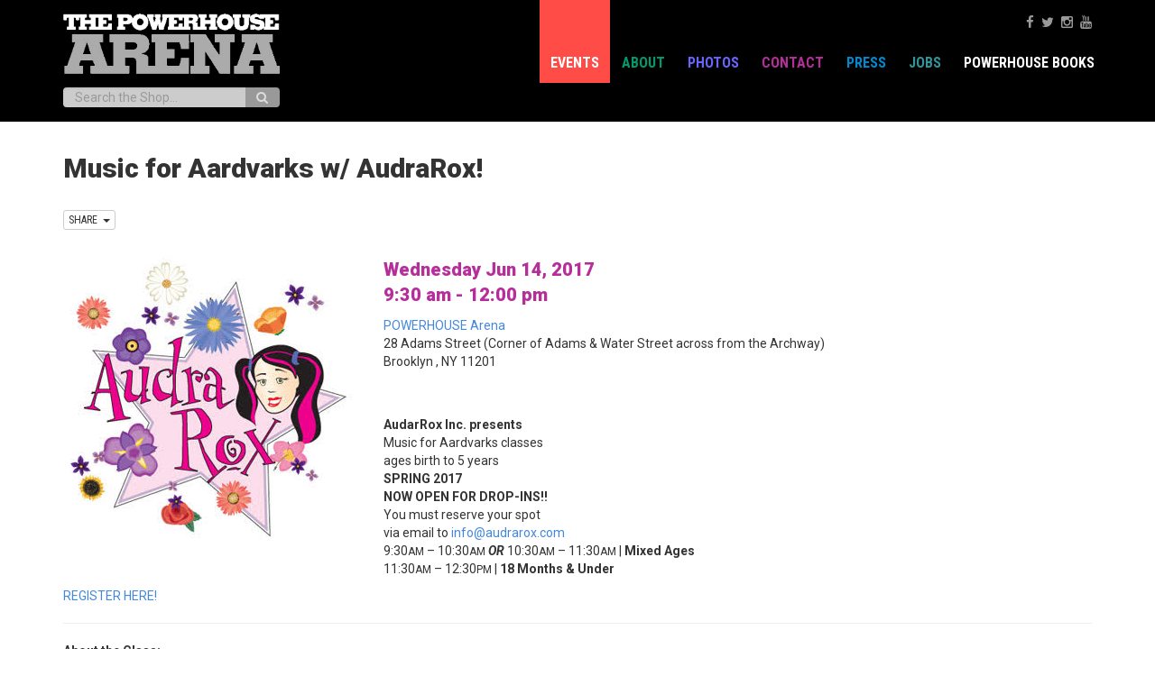

--- FILE ---
content_type: text/html; charset=UTF-8
request_url: https://powerhousearena.com/events/music-for-aardvarks-w-audrarox-4/
body_size: 10890
content:

<!doctype html>
<html class="no-js-1" dir="ltr" lang="en-US" prefix="og: https://ogp.me/ns#">
  <head>
    <meta charset="utf-8">
    <meta http-equiv="X-UA-Compatible" content="IE=edge">
    <meta name="viewport" content="width=device-width, initial-scale=1">
    <link rel="alternate" type="application/rss+xml" title="POWERHOUSE Arena  Feed" href="https://powerhousearena.com/feed/">
    
    <link rel="shortcut icon" href="https://powerhousearena.com/arena/favicon.ico" type="image/x-icon">

    <meta property="og:url" content="https://powerhousearena.com/events/music-for-aardvarks-w-audrarox-4/" />

      <meta name="description" content="powerHouse Arena now located at 28 Adams at the Archway in Dumbo, Brooklyn.">
       
    
    <title>Music for Aardvarks w/ AudraRox! - POWERHOUSE Arena</title>

		<!-- All in One SEO 4.5.7.3 - aioseo.com -->
		<meta name="description" content="Come join in the fun at Music for Aardvarks classes — a musical experience for families with children ages 3 months to 5 years! We will explore music through song &amp; gesture, dance &amp; movement, rhythm training, and instrument play; using original music that celebrates the lives of children growing up in an urban environment." />
		<meta name="robots" content="max-image-preview:large" />
		<link rel="canonical" href="https://powerhousearena.com/events/music-for-aardvarks-w-audrarox-4/" />
		<meta name="generator" content="All in One SEO (AIOSEO) 4.5.7.3" />
		<meta property="og:locale" content="en_US" />
		<meta property="og:site_name" content="POWERHOUSE Arena  -" />
		<meta property="og:type" content="article" />
		<meta property="og:title" content="Music for Aardvarks w/ AudraRox! - POWERHOUSE Arena" />
		<meta property="og:description" content="Come join in the fun at Music for Aardvarks classes — a musical experience for families with children ages 3 months to 5 years! We will explore music through song &amp; gesture, dance &amp; movement, rhythm training, and instrument play; using original music that celebrates the lives of children growing up in an urban environment." />
		<meta property="og:url" content="https://powerhousearena.com/events/music-for-aardvarks-w-audrarox-4/" />
		<meta property="article:published_time" content="2017-05-24T20:55:05+00:00" />
		<meta property="article:modified_time" content="2017-05-24T20:55:05+00:00" />
		<meta name="twitter:card" content="summary_large_image" />
		<meta name="twitter:title" content="Music for Aardvarks w/ AudraRox! - POWERHOUSE Arena" />
		<meta name="twitter:description" content="Come join in the fun at Music for Aardvarks classes — a musical experience for families with children ages 3 months to 5 years! We will explore music through song &amp; gesture, dance &amp; movement, rhythm training, and instrument play; using original music that celebrates the lives of children growing up in an urban environment." />
		<script type="application/ld+json" class="aioseo-schema">
			{"@context":"https:\/\/schema.org","@graph":[{"@type":"BreadcrumbList","@id":"https:\/\/powerhousearena.com\/events\/music-for-aardvarks-w-audrarox-4\/#breadcrumblist","itemListElement":[{"@type":"ListItem","@id":"https:\/\/powerhousearena.com\/#listItem","position":1,"name":"Home","item":"https:\/\/powerhousearena.com\/","nextItem":"https:\/\/powerhousearena.com\/events\/music-for-aardvarks-w-audrarox-4\/#listItem"},{"@type":"ListItem","@id":"https:\/\/powerhousearena.com\/events\/music-for-aardvarks-w-audrarox-4\/#listItem","position":2,"name":"Music for Aardvarks w\/ AudraRox!","previousItem":"https:\/\/powerhousearena.com\/#listItem"}]},{"@type":"Organization","@id":"https:\/\/powerhousearena.com\/#organization","name":"POWERHOUSE Arena","url":"https:\/\/powerhousearena.com\/"},{"@type":"Person","@id":"https:\/\/powerhousearena.com\/author\/admin\/#author","url":"https:\/\/powerhousearena.com\/author\/admin\/","name":"admin","image":{"@type":"ImageObject","@id":"https:\/\/powerhousearena.com\/events\/music-for-aardvarks-w-audrarox-4\/#authorImage","url":"https:\/\/secure.gravatar.com\/avatar\/a6d1222e8112967a98a8cd9785ae86be?s=96&d=mm&r=g","width":96,"height":96,"caption":"admin"}},{"@type":"WebPage","@id":"https:\/\/powerhousearena.com\/events\/music-for-aardvarks-w-audrarox-4\/#webpage","url":"https:\/\/powerhousearena.com\/events\/music-for-aardvarks-w-audrarox-4\/","name":"Music for Aardvarks w\/ AudraRox! - POWERHOUSE Arena","description":"Come join in the fun at Music for Aardvarks classes \u2014 a musical experience for families with children ages 3 months to 5 years! We will explore music through song & gesture, dance & movement, rhythm training, and instrument play; using original music that celebrates the lives of children growing up in an urban environment.","inLanguage":"en-US","isPartOf":{"@id":"https:\/\/powerhousearena.com\/#website"},"breadcrumb":{"@id":"https:\/\/powerhousearena.com\/events\/music-for-aardvarks-w-audrarox-4\/#breadcrumblist"},"author":{"@id":"https:\/\/powerhousearena.com\/author\/admin\/#author"},"creator":{"@id":"https:\/\/powerhousearena.com\/author\/admin\/#author"},"image":{"@type":"ImageObject","url":"https:\/\/powerhousearena.com\/arena\/wp-content\/uploads\/2017\/05\/1491408176.jpg","@id":"https:\/\/powerhousearena.com\/events\/music-for-aardvarks-w-audrarox-4\/#mainImage","width":325,"height":324},"primaryImageOfPage":{"@id":"https:\/\/powerhousearena.com\/events\/music-for-aardvarks-w-audrarox-4\/#mainImage"},"datePublished":"2017-05-24T16:55:05-04:00","dateModified":"2017-05-24T16:55:05-04:00"},{"@type":"WebSite","@id":"https:\/\/powerhousearena.com\/#website","url":"https:\/\/powerhousearena.com\/","name":"POWERHOUSE Arena","inLanguage":"en-US","publisher":{"@id":"https:\/\/powerhousearena.com\/#organization"}}]}
		</script>
		<!-- All in One SEO -->

<link rel='dns-prefetch' href='//ajax.googleapis.com' />
<link rel='dns-prefetch' href='//fonts.googleapis.com' />
<link rel='dns-prefetch' href='//maxcdn.bootstrapcdn.com' />
<script type="text/javascript">
/* <![CDATA[ */
window._wpemojiSettings = {"baseUrl":"https:\/\/s.w.org\/images\/core\/emoji\/14.0.0\/72x72\/","ext":".png","svgUrl":"https:\/\/s.w.org\/images\/core\/emoji\/14.0.0\/svg\/","svgExt":".svg","source":{"concatemoji":"https:\/\/powerhousearena.com\/arena\/wp-includes\/js\/wp-emoji-release.min.js?ver=6.4.7"}};
/*! This file is auto-generated */
!function(i,n){var o,s,e;function c(e){try{var t={supportTests:e,timestamp:(new Date).valueOf()};sessionStorage.setItem(o,JSON.stringify(t))}catch(e){}}function p(e,t,n){e.clearRect(0,0,e.canvas.width,e.canvas.height),e.fillText(t,0,0);var t=new Uint32Array(e.getImageData(0,0,e.canvas.width,e.canvas.height).data),r=(e.clearRect(0,0,e.canvas.width,e.canvas.height),e.fillText(n,0,0),new Uint32Array(e.getImageData(0,0,e.canvas.width,e.canvas.height).data));return t.every(function(e,t){return e===r[t]})}function u(e,t,n){switch(t){case"flag":return n(e,"\ud83c\udff3\ufe0f\u200d\u26a7\ufe0f","\ud83c\udff3\ufe0f\u200b\u26a7\ufe0f")?!1:!n(e,"\ud83c\uddfa\ud83c\uddf3","\ud83c\uddfa\u200b\ud83c\uddf3")&&!n(e,"\ud83c\udff4\udb40\udc67\udb40\udc62\udb40\udc65\udb40\udc6e\udb40\udc67\udb40\udc7f","\ud83c\udff4\u200b\udb40\udc67\u200b\udb40\udc62\u200b\udb40\udc65\u200b\udb40\udc6e\u200b\udb40\udc67\u200b\udb40\udc7f");case"emoji":return!n(e,"\ud83e\udef1\ud83c\udffb\u200d\ud83e\udef2\ud83c\udfff","\ud83e\udef1\ud83c\udffb\u200b\ud83e\udef2\ud83c\udfff")}return!1}function f(e,t,n){var r="undefined"!=typeof WorkerGlobalScope&&self instanceof WorkerGlobalScope?new OffscreenCanvas(300,150):i.createElement("canvas"),a=r.getContext("2d",{willReadFrequently:!0}),o=(a.textBaseline="top",a.font="600 32px Arial",{});return e.forEach(function(e){o[e]=t(a,e,n)}),o}function t(e){var t=i.createElement("script");t.src=e,t.defer=!0,i.head.appendChild(t)}"undefined"!=typeof Promise&&(o="wpEmojiSettingsSupports",s=["flag","emoji"],n.supports={everything:!0,everythingExceptFlag:!0},e=new Promise(function(e){i.addEventListener("DOMContentLoaded",e,{once:!0})}),new Promise(function(t){var n=function(){try{var e=JSON.parse(sessionStorage.getItem(o));if("object"==typeof e&&"number"==typeof e.timestamp&&(new Date).valueOf()<e.timestamp+604800&&"object"==typeof e.supportTests)return e.supportTests}catch(e){}return null}();if(!n){if("undefined"!=typeof Worker&&"undefined"!=typeof OffscreenCanvas&&"undefined"!=typeof URL&&URL.createObjectURL&&"undefined"!=typeof Blob)try{var e="postMessage("+f.toString()+"("+[JSON.stringify(s),u.toString(),p.toString()].join(",")+"));",r=new Blob([e],{type:"text/javascript"}),a=new Worker(URL.createObjectURL(r),{name:"wpTestEmojiSupports"});return void(a.onmessage=function(e){c(n=e.data),a.terminate(),t(n)})}catch(e){}c(n=f(s,u,p))}t(n)}).then(function(e){for(var t in e)n.supports[t]=e[t],n.supports.everything=n.supports.everything&&n.supports[t],"flag"!==t&&(n.supports.everythingExceptFlag=n.supports.everythingExceptFlag&&n.supports[t]);n.supports.everythingExceptFlag=n.supports.everythingExceptFlag&&!n.supports.flag,n.DOMReady=!1,n.readyCallback=function(){n.DOMReady=!0}}).then(function(){return e}).then(function(){var e;n.supports.everything||(n.readyCallback(),(e=n.source||{}).concatemoji?t(e.concatemoji):e.wpemoji&&e.twemoji&&(t(e.twemoji),t(e.wpemoji)))}))}((window,document),window._wpemojiSettings);
/* ]]> */
</script>
<style id='wp-emoji-styles-inline-css' type='text/css'>

	img.wp-smiley, img.emoji {
		display: inline !important;
		border: none !important;
		box-shadow: none !important;
		height: 1em !important;
		width: 1em !important;
		margin: 0 0.07em !important;
		vertical-align: -0.1em !important;
		background: none !important;
		padding: 0 !important;
	}
</style>
<link rel='stylesheet' id='wp-block-library-css' href='https://powerhousearena.com/arena/wp-includes/css/dist/block-library/style.min.css?ver=6.4.7' type='text/css' media='all' />
<style id='classic-theme-styles-inline-css' type='text/css'>
/*! This file is auto-generated */
.wp-block-button__link{color:#fff;background-color:#32373c;border-radius:9999px;box-shadow:none;text-decoration:none;padding:calc(.667em + 2px) calc(1.333em + 2px);font-size:1.125em}.wp-block-file__button{background:#32373c;color:#fff;text-decoration:none}
</style>
<style id='global-styles-inline-css' type='text/css'>
body{--wp--preset--color--black: #000000;--wp--preset--color--cyan-bluish-gray: #abb8c3;--wp--preset--color--white: #ffffff;--wp--preset--color--pale-pink: #f78da7;--wp--preset--color--vivid-red: #cf2e2e;--wp--preset--color--luminous-vivid-orange: #ff6900;--wp--preset--color--luminous-vivid-amber: #fcb900;--wp--preset--color--light-green-cyan: #7bdcb5;--wp--preset--color--vivid-green-cyan: #00d084;--wp--preset--color--pale-cyan-blue: #8ed1fc;--wp--preset--color--vivid-cyan-blue: #0693e3;--wp--preset--color--vivid-purple: #9b51e0;--wp--preset--gradient--vivid-cyan-blue-to-vivid-purple: linear-gradient(135deg,rgba(6,147,227,1) 0%,rgb(155,81,224) 100%);--wp--preset--gradient--light-green-cyan-to-vivid-green-cyan: linear-gradient(135deg,rgb(122,220,180) 0%,rgb(0,208,130) 100%);--wp--preset--gradient--luminous-vivid-amber-to-luminous-vivid-orange: linear-gradient(135deg,rgba(252,185,0,1) 0%,rgba(255,105,0,1) 100%);--wp--preset--gradient--luminous-vivid-orange-to-vivid-red: linear-gradient(135deg,rgba(255,105,0,1) 0%,rgb(207,46,46) 100%);--wp--preset--gradient--very-light-gray-to-cyan-bluish-gray: linear-gradient(135deg,rgb(238,238,238) 0%,rgb(169,184,195) 100%);--wp--preset--gradient--cool-to-warm-spectrum: linear-gradient(135deg,rgb(74,234,220) 0%,rgb(151,120,209) 20%,rgb(207,42,186) 40%,rgb(238,44,130) 60%,rgb(251,105,98) 80%,rgb(254,248,76) 100%);--wp--preset--gradient--blush-light-purple: linear-gradient(135deg,rgb(255,206,236) 0%,rgb(152,150,240) 100%);--wp--preset--gradient--blush-bordeaux: linear-gradient(135deg,rgb(254,205,165) 0%,rgb(254,45,45) 50%,rgb(107,0,62) 100%);--wp--preset--gradient--luminous-dusk: linear-gradient(135deg,rgb(255,203,112) 0%,rgb(199,81,192) 50%,rgb(65,88,208) 100%);--wp--preset--gradient--pale-ocean: linear-gradient(135deg,rgb(255,245,203) 0%,rgb(182,227,212) 50%,rgb(51,167,181) 100%);--wp--preset--gradient--electric-grass: linear-gradient(135deg,rgb(202,248,128) 0%,rgb(113,206,126) 100%);--wp--preset--gradient--midnight: linear-gradient(135deg,rgb(2,3,129) 0%,rgb(40,116,252) 100%);--wp--preset--font-size--small: 13px;--wp--preset--font-size--medium: 20px;--wp--preset--font-size--large: 36px;--wp--preset--font-size--x-large: 42px;--wp--preset--spacing--20: 0.44rem;--wp--preset--spacing--30: 0.67rem;--wp--preset--spacing--40: 1rem;--wp--preset--spacing--50: 1.5rem;--wp--preset--spacing--60: 2.25rem;--wp--preset--spacing--70: 3.38rem;--wp--preset--spacing--80: 5.06rem;--wp--preset--shadow--natural: 6px 6px 9px rgba(0, 0, 0, 0.2);--wp--preset--shadow--deep: 12px 12px 50px rgba(0, 0, 0, 0.4);--wp--preset--shadow--sharp: 6px 6px 0px rgba(0, 0, 0, 0.2);--wp--preset--shadow--outlined: 6px 6px 0px -3px rgba(255, 255, 255, 1), 6px 6px rgba(0, 0, 0, 1);--wp--preset--shadow--crisp: 6px 6px 0px rgba(0, 0, 0, 1);}:where(.is-layout-flex){gap: 0.5em;}:where(.is-layout-grid){gap: 0.5em;}body .is-layout-flow > .alignleft{float: left;margin-inline-start: 0;margin-inline-end: 2em;}body .is-layout-flow > .alignright{float: right;margin-inline-start: 2em;margin-inline-end: 0;}body .is-layout-flow > .aligncenter{margin-left: auto !important;margin-right: auto !important;}body .is-layout-constrained > .alignleft{float: left;margin-inline-start: 0;margin-inline-end: 2em;}body .is-layout-constrained > .alignright{float: right;margin-inline-start: 2em;margin-inline-end: 0;}body .is-layout-constrained > .aligncenter{margin-left: auto !important;margin-right: auto !important;}body .is-layout-constrained > :where(:not(.alignleft):not(.alignright):not(.alignfull)){max-width: var(--wp--style--global--content-size);margin-left: auto !important;margin-right: auto !important;}body .is-layout-constrained > .alignwide{max-width: var(--wp--style--global--wide-size);}body .is-layout-flex{display: flex;}body .is-layout-flex{flex-wrap: wrap;align-items: center;}body .is-layout-flex > *{margin: 0;}body .is-layout-grid{display: grid;}body .is-layout-grid > *{margin: 0;}:where(.wp-block-columns.is-layout-flex){gap: 2em;}:where(.wp-block-columns.is-layout-grid){gap: 2em;}:where(.wp-block-post-template.is-layout-flex){gap: 1.25em;}:where(.wp-block-post-template.is-layout-grid){gap: 1.25em;}.has-black-color{color: var(--wp--preset--color--black) !important;}.has-cyan-bluish-gray-color{color: var(--wp--preset--color--cyan-bluish-gray) !important;}.has-white-color{color: var(--wp--preset--color--white) !important;}.has-pale-pink-color{color: var(--wp--preset--color--pale-pink) !important;}.has-vivid-red-color{color: var(--wp--preset--color--vivid-red) !important;}.has-luminous-vivid-orange-color{color: var(--wp--preset--color--luminous-vivid-orange) !important;}.has-luminous-vivid-amber-color{color: var(--wp--preset--color--luminous-vivid-amber) !important;}.has-light-green-cyan-color{color: var(--wp--preset--color--light-green-cyan) !important;}.has-vivid-green-cyan-color{color: var(--wp--preset--color--vivid-green-cyan) !important;}.has-pale-cyan-blue-color{color: var(--wp--preset--color--pale-cyan-blue) !important;}.has-vivid-cyan-blue-color{color: var(--wp--preset--color--vivid-cyan-blue) !important;}.has-vivid-purple-color{color: var(--wp--preset--color--vivid-purple) !important;}.has-black-background-color{background-color: var(--wp--preset--color--black) !important;}.has-cyan-bluish-gray-background-color{background-color: var(--wp--preset--color--cyan-bluish-gray) !important;}.has-white-background-color{background-color: var(--wp--preset--color--white) !important;}.has-pale-pink-background-color{background-color: var(--wp--preset--color--pale-pink) !important;}.has-vivid-red-background-color{background-color: var(--wp--preset--color--vivid-red) !important;}.has-luminous-vivid-orange-background-color{background-color: var(--wp--preset--color--luminous-vivid-orange) !important;}.has-luminous-vivid-amber-background-color{background-color: var(--wp--preset--color--luminous-vivid-amber) !important;}.has-light-green-cyan-background-color{background-color: var(--wp--preset--color--light-green-cyan) !important;}.has-vivid-green-cyan-background-color{background-color: var(--wp--preset--color--vivid-green-cyan) !important;}.has-pale-cyan-blue-background-color{background-color: var(--wp--preset--color--pale-cyan-blue) !important;}.has-vivid-cyan-blue-background-color{background-color: var(--wp--preset--color--vivid-cyan-blue) !important;}.has-vivid-purple-background-color{background-color: var(--wp--preset--color--vivid-purple) !important;}.has-black-border-color{border-color: var(--wp--preset--color--black) !important;}.has-cyan-bluish-gray-border-color{border-color: var(--wp--preset--color--cyan-bluish-gray) !important;}.has-white-border-color{border-color: var(--wp--preset--color--white) !important;}.has-pale-pink-border-color{border-color: var(--wp--preset--color--pale-pink) !important;}.has-vivid-red-border-color{border-color: var(--wp--preset--color--vivid-red) !important;}.has-luminous-vivid-orange-border-color{border-color: var(--wp--preset--color--luminous-vivid-orange) !important;}.has-luminous-vivid-amber-border-color{border-color: var(--wp--preset--color--luminous-vivid-amber) !important;}.has-light-green-cyan-border-color{border-color: var(--wp--preset--color--light-green-cyan) !important;}.has-vivid-green-cyan-border-color{border-color: var(--wp--preset--color--vivid-green-cyan) !important;}.has-pale-cyan-blue-border-color{border-color: var(--wp--preset--color--pale-cyan-blue) !important;}.has-vivid-cyan-blue-border-color{border-color: var(--wp--preset--color--vivid-cyan-blue) !important;}.has-vivid-purple-border-color{border-color: var(--wp--preset--color--vivid-purple) !important;}.has-vivid-cyan-blue-to-vivid-purple-gradient-background{background: var(--wp--preset--gradient--vivid-cyan-blue-to-vivid-purple) !important;}.has-light-green-cyan-to-vivid-green-cyan-gradient-background{background: var(--wp--preset--gradient--light-green-cyan-to-vivid-green-cyan) !important;}.has-luminous-vivid-amber-to-luminous-vivid-orange-gradient-background{background: var(--wp--preset--gradient--luminous-vivid-amber-to-luminous-vivid-orange) !important;}.has-luminous-vivid-orange-to-vivid-red-gradient-background{background: var(--wp--preset--gradient--luminous-vivid-orange-to-vivid-red) !important;}.has-very-light-gray-to-cyan-bluish-gray-gradient-background{background: var(--wp--preset--gradient--very-light-gray-to-cyan-bluish-gray) !important;}.has-cool-to-warm-spectrum-gradient-background{background: var(--wp--preset--gradient--cool-to-warm-spectrum) !important;}.has-blush-light-purple-gradient-background{background: var(--wp--preset--gradient--blush-light-purple) !important;}.has-blush-bordeaux-gradient-background{background: var(--wp--preset--gradient--blush-bordeaux) !important;}.has-luminous-dusk-gradient-background{background: var(--wp--preset--gradient--luminous-dusk) !important;}.has-pale-ocean-gradient-background{background: var(--wp--preset--gradient--pale-ocean) !important;}.has-electric-grass-gradient-background{background: var(--wp--preset--gradient--electric-grass) !important;}.has-midnight-gradient-background{background: var(--wp--preset--gradient--midnight) !important;}.has-small-font-size{font-size: var(--wp--preset--font-size--small) !important;}.has-medium-font-size{font-size: var(--wp--preset--font-size--medium) !important;}.has-large-font-size{font-size: var(--wp--preset--font-size--large) !important;}.has-x-large-font-size{font-size: var(--wp--preset--font-size--x-large) !important;}
.wp-block-navigation a:where(:not(.wp-element-button)){color: inherit;}
:where(.wp-block-post-template.is-layout-flex){gap: 1.25em;}:where(.wp-block-post-template.is-layout-grid){gap: 1.25em;}
:where(.wp-block-columns.is-layout-flex){gap: 2em;}:where(.wp-block-columns.is-layout-grid){gap: 2em;}
.wp-block-pullquote{font-size: 1.5em;line-height: 1.6;}
</style>
<link rel='stylesheet' id='roboto-css' href='//fonts.googleapis.com/css?family=Roboto%3A900%2C900italic%2C400italic%2C700italic%2C300%2C700%2C300italic%2C400%7CRoboto+Condensed%3A400italic%2C700italic%2C400%2C700&#038;ver=6.4.7' type='text/css' media='all' />
<link rel='stylesheet' id='font-awesome-css' href='//maxcdn.bootstrapcdn.com/font-awesome/4.3.0/css/font-awesome.min.css?ver=6.4.7' type='text/css' media='all' />
<link rel='stylesheet' id='sage_css-css' href='https://powerhousearena.com/arena/wp-content/themes/powerhousearena/dist/styles/main.css' type='text/css' media='all' />
<script type="text/javascript" src="//ajax.googleapis.com/ajax/libs/jquery/1.11.2/jquery.min.js" id="jquery-js"></script>
<script type="text/javascript" id="events-manager-js-extra">
/* <![CDATA[ */
var EM = {"ajaxurl":"https:\/\/powerhousearena.com\/arena\/wp-admin\/admin-ajax.php","locationajaxurl":"https:\/\/powerhousearena.com\/arena\/wp-admin\/admin-ajax.php?action=locations_search","firstDay":"1","locale":"en","dateFormat":"yy-mm-dd","ui_css":"https:\/\/powerhousearena.com\/arena\/wp-content\/plugins\/events-manager\/includes\/css\/jquery-ui\/build.min.css","show24hours":"0","is_ssl":"1","autocomplete_limit":"10","calendar":{"breakpoints":{"small":560,"medium":908,"large":false},"month_format":"M Y"},"phone":"","datepicker":{"format":"m\/d\/Y"},"search":{"breakpoints":{"small":650,"medium":850,"full":false}},"url":"https:\/\/powerhousearena.com\/arena\/wp-content\/plugins\/events-manager","assets":{"input.em-uploader":{"js":{"em-uploader":{"url":"https:\/\/powerhousearena.com\/arena\/wp-content\/plugins\/events-manager\/includes\/js\/em-uploader.js?v=7.2.3.1","event":"em_uploader_ready"}}},".em-event-editor":{"js":{"event-editor":{"url":"https:\/\/powerhousearena.com\/arena\/wp-content\/plugins\/events-manager\/includes\/js\/events-manager-event-editor.js?v=7.2.3.1","event":"em_event_editor_ready"}},"css":{"event-editor":"https:\/\/powerhousearena.com\/arena\/wp-content\/plugins\/events-manager\/includes\/css\/events-manager-event-editor.min.css?v=7.2.3.1"}},".em-recurrence-sets, .em-timezone":{"js":{"luxon":{"url":"luxon\/luxon.js?v=7.2.3.1","event":"em_luxon_ready"}}},".em-booking-form, #em-booking-form, .em-booking-recurring, .em-event-booking-form":{"js":{"em-bookings":{"url":"https:\/\/powerhousearena.com\/arena\/wp-content\/plugins\/events-manager\/includes\/js\/bookingsform.js?v=7.2.3.1","event":"em_booking_form_js_loaded"}}},"#em-opt-archetypes":{"js":{"archetypes":"https:\/\/powerhousearena.com\/arena\/wp-content\/plugins\/events-manager\/includes\/js\/admin-archetype-editor.js?v=7.2.3.1","archetypes_ms":"https:\/\/powerhousearena.com\/arena\/wp-content\/plugins\/events-manager\/includes\/js\/admin-archetypes.js?v=7.2.3.1","qs":"qs\/qs.js?v=7.2.3.1"}}},"cached":"","bookingInProgress":"Please wait while the booking is being submitted.","tickets_save":"Save Ticket","bookingajaxurl":"https:\/\/powerhousearena.com\/arena\/wp-admin\/admin-ajax.php","bookings_export_save":"Export Bookings","bookings_settings_save":"Save Settings","booking_delete":"Are you sure you want to delete?","booking_offset":"30","bookings":{"submit_button":{"text":{"default":"Click to RSVP","free":"Click to RSVP","payment":"Click to RSVP","processing":"Processing ..."}},"update_listener":""},"bb_full":"Sold Out","bb_book":"Book Now","bb_booking":"Booking...","bb_booked":"Booking Submitted","bb_error":"Booking Error. Try again?","bb_cancel":"Cancel","bb_canceling":"Canceling...","bb_cancelled":"Cancelled","bb_cancel_error":"Cancellation Error. Try again?","txt_search":"Search for events","txt_searching":"Searching...","txt_loading":"Loading..."};
/* ]]> */
</script>
<script>window.jQuery || document.write('<script src="https://powerhousearena.com/arena/wp-content/themes/powerhousearena/dist/scripts/jquery.js"><\/script>')</script>
<script type="text/javascript" src="https://powerhousearena.com/arena/wp-content/plugins/events-manager/includes/js/events-manager.js?ver=7.2.3.1" id="events-manager-js"></script>
<link rel="https://api.w.org/" href="https://powerhousearena.com/wp-json/" /><link rel="EditURI" type="application/rsd+xml" title="RSD" href="https://powerhousearena.com/arena/xmlrpc.php?rsd" />
<meta name="generator" content="WordPress 6.4.7" />
<link rel='shortlink' href='https://powerhousearena.com/?p=16571' />
<link rel="alternate" type="application/json+oembed" href="https://powerhousearena.com/wp-json/oembed/1.0/embed?url=https%3A%2F%2Fpowerhousearena.com%2Fevents%2Fmusic-for-aardvarks-w-audrarox-4%2F" />
<link rel="alternate" type="text/xml+oembed" href="https://powerhousearena.com/wp-json/oembed/1.0/embed?url=https%3A%2F%2Fpowerhousearena.com%2Fevents%2Fmusic-for-aardvarks-w-audrarox-4%2F&#038;format=xml" />

		<!-- GA Google Analytics @ https://m0n.co/ga -->
		<script>
			(function(i,s,o,g,r,a,m){i['GoogleAnalyticsObject']=r;i[r]=i[r]||function(){
			(i[r].q=i[r].q||[]).push(arguments)},i[r].l=1*new Date();a=s.createElement(o),
			m=s.getElementsByTagName(o)[0];a.async=1;a.src=g;m.parentNode.insertBefore(a,m)
			})(window,document,'script','https://www.google-analytics.com/analytics.js','ga');
			ga('create', 'UA-163410736-1', 'auto');
			ga('set', 'anonymizeIp', true);
			ga('send', 'pageview');
		</script>

			<style type="text/css" id="wp-custom-css">
			.site-info { display: none; }
.page .entry-title{
display:none;
}
img {max-width:100%; height:auto}

/* remove search box */
.site-header
.widget_prooduct_search , .site-search{
	display: none;
}		</style>
		  </head>
  <body class="event-template-default single single-event postid-16571 music-for-aardvarks-w-audrarox-4">
    <!--[if lt IE 9]>
      <div class="alert alert-warning">
        You are using an <strong>outdated</strong> browser. Please <a href="http://browsehappy.com/">upgrade your browser</a> to improve your experience.      </div>
    <![endif]-->
    <div  data-spy="affix" data-offset-top="20" id="nav-wrap">
<header class="banner navbar navbar-inverse navbar-static-top" role="banner">
  <div class="header-wrap">
  <div class="container">
    <div class="row">
    <div class="navbar-header">
      <button type="button" class="navbar-toggle collapsed" data-toggle="collapse" data-target=".navbar-collapse">
        <span class="sr-only">Toggle navigation</span>
        <span class="icon-bar"></span>
        <span class="icon-bar"></span>
        <span class="icon-bar"></span>
      </button>
      <div class="logo-wrap">
        <a class="navbar-brand" href="https://powerhousearena.com/">
          <img src="https://powerhousearena.com/arena/wp-content/themes/powerhousearena/assets/images/invert_logo.png" title="POWERHOUSE Arena " alt="POWERHOUSE Arena ">
        </a>
      </div>
    </div>

    <nav class="collapse navbar-collapse" role="navigation">
      <ul id="menu-nav" class="nav navbar-nav"><li class="active menu-events"><a href="https://powerhousearena.com/events/">Events</a></li>
<li class="menu-about"><a href="https://powerhousearena.com/about-2/">About</a></li>
<li class="menu-photos"><a href="/photos/">Photos</a></li>
<li class="menu-contact"><a href="https://powerhousearena.com/contact/">Contact</a></li>
<li class="menu-press"><a href="https://powerhousearena.com/press-page/">Press</a></li>
<li class="menu-jobs"><a href="https://powerhousearena.com/jobs/">Jobs</a></li>
<li class="menu-powerhouse-books"><a>POWERHOUSE Books</a></li>
</ul>    </nav>
    </div>
<div class="navbar-text navbar-right navbar-social">
        <div class="social-links">      
                <a target="_blank" href="http://www.facebook.com/pages/Brooklyn-NY/powerHouse-Arena/47370969341"><i class="fa fa-facebook"></i></a>
                        <a target="_blank" href="https://twitter.com/powerHouseArena"><i class="fa fa-twitter"></i></a>
                        
                        <a target="_blank" href="http://www.instagram.com/powerhousearena"><i class="fa fa-instagram"></i></a>
                                <a target="_blank" href="http://www.youtube.com/powerHouseArena"><i class="fa fa-youtube"></i></a>
                                                              
      </div>
</div>

<form id="search_mini_form" action="https://powerhousearena.com/shop/catalogsearch/result/" method="get">
    <div class="form-search">
       <label class="sr-only" for="search">Search:</label>    
        <div class="input-group">
            <input id="search" type="text" name="q" placeholder="Search the Shop..." class="input-text form-control" maxlength="128" atuocomplete="off">
            <span class="input-group-btn">
                <button type="submit" title="Search" class="btn btn-default"><span><span><i class="fa fa-search"></i></span></span></button>
            </span>
        </div>
    </div>
</form>



  </div>

  </div>
</header>
</div>    <div class="wrap container" role="document">
      <div class="content row">
        <main class="main" role="main">
            <article class="post-16571 event type-event status-publish has-post-thumbnail hentry">
    <header>
      <h1 class="entry-title">Music for Aardvarks w/ AudraRox!</h1>
              <div class="share-wrap">
    <span class='st_fblike' st_title='' st_url='https://powerhousearena.com/events/music-for-aardvarks-w-audrarox-4/'></span>
    <span st_via='powerHouseArena' st_username='powerHouseArena' class='st_twitter_hcount' st_title='' st_url='https://powerhousearena.com/events/music-for-aardvarks-w-audrarox-4/'></span>      
    <div class="btn-group">      
      <button type="button" class="btn btn-xs btn-default dropdown-toggle" data-toggle="dropdown">
        SHARE &nbsp;<span class="caret"></span>
      </button>
      <div class="dropdown-menu" role="share">
        <span class='st_facebook_large' st_title='' st_url='https://powerhousearena.com/events/music-for-aardvarks-w-audrarox-4/'></span>
        <span class='st_pinterest_large' st_title='' st_url='https://powerhousearena.com/events/music-for-aardvarks-w-audrarox-4/'></span>
        <span class='st_reddit_large' st_title='' st_url='https://powerhousearena.com/events/music-for-aardvarks-w-audrarox-4/'></span>
        <span class='st_email_large' st_title='' st_url='https://powerhousearena.com/events/music-for-aardvarks-w-audrarox-4/'></span>
        <span class='st_sharethis_large' st_title='' st_url='https://powerhousearena.com/events/music-for-aardvarks-w-audrarox-4/'></span>
      </div>
    </div>
  </div>
    </header>
    <div class="entry-content">
      <div class="em em-view-container" id="em-view-6" data-view="event">
	<div class="em pixelbones em-item em-item-single em-event em-event-single em-event-758 " id="em-event-6" data-view-id="6">
		<div class="event-image"><img src='https://powerhousearena.com/arena/wp-content/uploads/2017/05/1491408176.jpg' alt='Music for Aardvarks w/ AudraRox!'/></div>
<p>
	<span class="event-date">Wednesday Jun 14, 2017<br />9:30 am - 12:00 pm</span>
</p>

<p>
	<a href="https://powerhousearena.com/locations/powerhouse/">POWERHOUSE Arena</a>
<br />
28 Adams Street (Corner of Adams &amp; Water Street across from the Archway)
<br />
Brooklyn , NY
 11201
</p>


<a target="_blank" href=""></a><br><br>
<div><b>AudarRox Inc. presents</b></div>
<div>Music for Aardvarks classes</div>
<div>ages birth to 5 years</div>
<div><b>SPRING 2017</b></div>
<div><b>NOW OPEN FOR DROP-INS!!</b></div>
<div>You must reserve your spot</div>
<div>via email to <a href="mailto:info@audrarox.com" target="_blank">info@audrarox.com</a></div>
<div></div>
<p>9:30<small>AM</small> – 10:30<small>AM</small> <strong><em>OR</em></strong> 10:30<small>AM</small> – 11:30<small>AM</small> | <strong>Mixed Ages</strong><br />
11:30<small>AM</small> – 12:30<small>PM</small> | <strong>18 Months &amp; Under</strong></p>
<p><a href="https://www.audrarox.com/mfa/DUMBO-Brooklyn%20Heights" target="_blank">REGISTER HERE!</a></p>
<hr />
<p><strong>About the Class:</strong></p>
<p>Come join in the fun at Music for Aardvarks classes — a musical experience for families with children ages 3 months to 5 years! We will explore music through song &amp; gesture, dance &amp; movement, rhythm training, and instrument play; using original music that celebrates the lives of children growing up in an urban environment.</p>
<p>Written by <strong>David Weinstone</strong>, songs like “Taxi,” “City Kid,” and “Subway” provide children with a positive image of their world and help them relate to their surroundings.</p>
<p><strong>Music for Aardvarks listed in <a href="https://www.grubstreet.com/bestofnewyork/music-classes-for-kids-nyc.html">The Absolute Best Kids’ Music Class in New York</a> via Grub Street!</strong></p>
<p><a href="https://www.grubstreet.com/bestofnewyork/music-classes-for-kids-nyc.html" rel="attachment wp-att-16348"><img fetchpriority="high" decoding="async" class="aligncenter wp-image-16348" src="https://powerhousearena.s3.amazonaws.com/arena/wp-content/uploads/2017/03/unnamed-1.jpg" alt="unnamed" width="391" height="277" /></a></p>

	</div>
</div>
	    </div>
    <footer>
          </footer>
      </article>
        </main><!-- /.main -->
              </div><!-- /.content -->
    </div><!-- /.wrap -->
    
<footer class="content-info" role="contentinfo">
  <div class="container">
    <section class="widget text-2 widget_text">			<div class="textwidget"><style>
.home-shop{display:none}
.home-shop img{max-width:95%}
.home-shop .col-xs-6.home-left,
.home-shop .col-xs-6.home-right
{width:100%}
h1.product-name{font-size:18px}
.home-shop .price-box{padding: 10px 0}
.home-shop .actions{display:none}
</style>

<script>
 $(function(){
    $('.home-shop iframe').remove();
   $('.home-shop').load('/shop .large-featured-product').fadeIn();
 });
</script></div>
		</section>    
    <div class="row">
      <div class="col-sm-3">    
        <h5><a href="https://powerhousearena.com">POWERHOUSE Arena </a></h5>  
          <ul class="list-unstyled"><li><a href="https://powerhousearena.com/events/">Events</a></li><li><a href="https://powerhousearena.com/about-2/">About</a></li><li><a href="/photos/">Photos</a></li><li><a href="https://powerhousearena.com/contact/">Contact</a></li><li><a href="https://powerhousearena.com/press-page/">Press</a></li><li><a href="https://powerhousearena.com/jobs/">Jobs</a></li><li><a href="">POWERHOUSE Books</a></li></ul>      </div>   
      <div class="col-sm-3">
<ul class="list-unstyled"><li><h5>Book Publishing</h5></li><li><a href="http://www.powerhousebooks.com">powerHouse Books</a></li><li><a href="http://powkidsbooks.com">POW!</a></li><li><a href="http://archwayeditions.us">Archway Editions</a></li><li><a href="http://powerhousepackaging.com">powerHouse Packaging &amp; Supply</a></li><li><a href="http://powerhousecultural.com">powerHouse Cultural Entertainment, Inc.</a></li><li><h5>Book Stores</h5></li><li><a href="http://www.powerhousearena.com">The POWERHOUSE Arena</a></li><li><a href="http://powerhouseon8th.com">POWERHOUSE on 8th</a></li><li><a href="http://powerhouseic.com">POWERHOUSE @ IC</a></li><li><h5>Photography Events</h5></li><li><a href="http://powerhouseportfolioreview.com">powerHouse Portfolio Review</a></li><li><a href="http://nyph.at">The New York Photo Festival</a></li><li><a href="http://newyorkphotoawards.com">The New York Photo Awards</a></li></ul>            
                </div>
<!--       <div class="col-sm-3">
            <div class="mailing-list">
    <a name="mailing-list"></a>
      <h4>Join our mailing list</h4>
      <form role="form" accept-charset="utf-8" action="https://powerhousearena.com/subscribe.php" method="POST">
        <div class="form-group">
          <label for="name">Name</label>
          <input class="form-control" id="name" name="name" type="text" />
        </div>
        <div class="form-group">  
          <label for="email">Email</label>
          <input class="form-control" id="email" name="email" type="text" />
        </div>          
        <div class="checkbox">      
          <label for="arenaevents">
            <input id="arenaevents" checked="checked" name="list[]" type="checkbox" value="K0dbMUxx3DlOhT3bzYy9Jg" /> POWERHOUSE Arena Events
          </label>
        </div>  
        <div class="checkbox">     
          <label for="kidsevents">
            <input id="kidsevents" checked="checked" name="list[]" type="checkbox" value="blu138924Ewkl462CZD3S4nw" /> Kids Events (both locations)
          </label>
        </div>
        <div class="checkbox">      
          <label for="on8thevents">
            <input id="on8thevents" checked="checked" name="list[]" type="checkbox" value="jPa80NP76KUadeJVFvAc4A" /> POWERHOUSE on 8th Adult Events
          </label>
        </div>
        <div class="checkbox">      
          <label for="phbooksnews">
            <input id="phbooksnews" name="list[]" type="checkbox" value="cJzzq7QjCMrXiA892lry7633rA" /> powerHouse Books News
          </label>
        </div>         
        <div class="checkbox">      
          <label for="portfolioreviewnews">
            <input id="portfolioreviewnews" name="list[]" type="checkbox" value="fYKomwfiV1s5f8AStgZskA" /> powerHouse Portfolio Review
          </label>
        </div>          
        <button id="submit" name="submit" type="submit" value="Subscribe" class="btn btn-default">Subscribe</button>
      </form>
    </div>
      </div> -->
      <div class="col-sm-3">
                                            
<div itemscope itemtype="http://schema.org/LocalBusiness">
  <h5 itemprop="name">POWERHOUSE Arena </h5>
  <a itemprop="telephone" title="Call: 718.666.3049" class="btn btn-default btn-phone" href="tele:+1-718.666.3049">
    <i class="fa fa-phone"></i> &nbsp;718.666.3049  </a>
  <h5 itemprop="name">Address</h5>
  <address itemprop="address" itemscope itemtype="http://schema.org/PostalAddress">
      <a class="maps-link" target="_blank" href="https://www.google.com/maps/place/POWERHOUSE+Arena/@40.7028265,-73.9905908,19z/data=!4m5!1m2!3m1!2sPOWERHOUSE+Arena!3m1!1s0x0000000000000000:0xcd381ca8a089d813" title="View on Google Maps">
        <span itemprop="streetAddress">28 Adams Street</span>
        <br>
        <span itemprop="addressLocality">Brooklyn</span>,
        <span itemprop="addressRegion">NY</span>
        <span itemprop="postalCode">11201</span>
      </a>
  </address>  
  <meta itemprop="url" content="https://powerhousearena.com">
  <meta itemprop="logo" content="https://powerhousearena.com/arena/wp-content/assets/images/powerhousearenalogo.jpg">
  <meta itemprop="description" content="powerHouse Arena now located at 28 Adams at the Archway in Dumbo, Brooklyn.">
  <h5 itemprop="name">Opening Hours</h5>  
  <div>
    
  <meta itemprop="openingHours" content="Mo-Fr 11:00-19:00">Mon - Fri: 
  11:00 am - 7:00 pm  <br>
    
  <meta itemprop="openingHours" content="Sa-Su 10:00-19:00">Sat - Sun:
  10:00 am - 7:00 pm  
  <br>
  <a href="https://plus.google.com/110747203183394017696/" rel="publisher"></a>
  </div>
  <meta itemprop="sameAs" content="http://www.facebook.com/pages/Brooklyn-NY/powerHouse-Arena/47370969341">
  <meta itemprop="sameAs" content="https://twitter.com/powerHouseArena">
  <meta itemprop="sameAs" content="">
</div>
        <hr>    
        <div class="">
                <div class="social-links">      
                <a target="_blank" href="http://www.facebook.com/pages/Brooklyn-NY/powerHouse-Arena/47370969341"><i class="fa fa-facebook"></i></a>
                        <a target="_blank" href="https://twitter.com/powerHouseArena"><i class="fa fa-twitter"></i></a>
                        
                        <a target="_blank" href="http://www.instagram.com/powerhousearena"><i class="fa fa-instagram"></i></a>
                                <a target="_blank" href="http://www.youtube.com/powerHouseArena"><i class="fa fa-youtube"></i></a>
                                                              
      </div>
        </div>
        <hr>
        <p>&copy; 2026 POWERHOUSE Arena </p>        
      </div>   
    </div>      
    
  </div>
</footer>

<script type="text/javascript">
var gaJsHost = (("https:" == document.location.protocol) ? "https://ssl." : "http://www.");
document.write(unescape("%3Cscript src='" + gaJsHost + "google-analytics.com/ga.js' type='text/javascript'%3E%3C/script%3E"));
</script>
<script type="text/javascript">
try {
  var pageTracker = _gat._getTracker("UA-4086853-3");
  pageTracker._trackPageview();
} catch(err) {}
</script>		<script type="text/javascript">
			(function() {
				let targetObjectName = 'EM';
				if ( typeof window[targetObjectName] === 'object' && window[targetObjectName] !== null ) {
					Object.assign( window[targetObjectName], []);
				} else {
					console.warn( 'Could not merge extra data: window.' + targetObjectName + ' not found or not an object.' );
				}
			})();
		</script>
		<script type="text/javascript" src="https://powerhousearena.com/arena/wp-content/themes/powerhousearena/dist/scripts/modernizr.js" id="modernizr-js"></script>
<script type="text/javascript" src="https://powerhousearena.com/arena/wp-content/themes/powerhousearena/dist/scripts/main.js" id="sage_js-js"></script>
  <script>
          (function(b,o,i,l,e,r){b.GoogleAnalyticsObject=l;b[l]||(b[l]=
      function(){(b[l].q=b[l].q||[]).push(arguments)});b[l].l=+new Date;
      e=o.createElement(i);r=o.getElementsByTagName(i)[0];
      e.src='//www.google-analytics.com/analytics.js';
      r.parentNode.insertBefore(e,r)}(window,document,'script','ga'));
        ga('create','UA-53779660-2','auto');ga('send','pageview');
  </script>
    </body>
</html>
